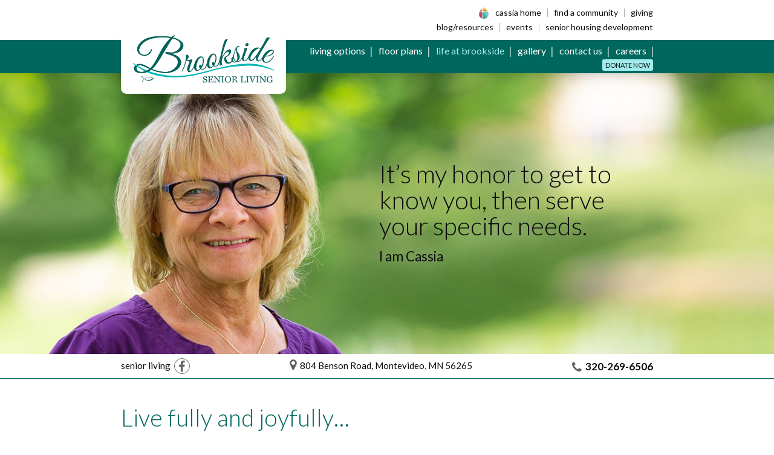

--- FILE ---
content_type: text/html; charset=UTF-8
request_url: https://www.brooksidecampus.org/life-at-brookside/
body_size: 10777
content:

<!doctype html>

<html class="no-js" lang="en-US">

	<head>
		<meta charset="utf-8">

		<!-- Force IE to use the latest rendering engine available -->
		<meta http-equiv="X-UA-Compatible" content="IE=edge">

		<!-- Mobile Meta -->
		<meta name="viewport" content="width=device-width, initial-scale=1.0">
		<meta class="foundation-mq">

		<!-- If Site Icon isn't set in customizer -->
					<!-- Icons & Favicons -->
			<link rel="icon" href="https://www.brooksidecampus.org/wp-content/themes/brookside/assets/images/favicon.png">
			<link href="https://www.brooksidecampus.org/wp-content/themes/brookside/assets/images/apple-icon-touch.png" rel="apple-touch-icon" />
		
		<link rel="pingback" href="https://www.brooksidecampus.org/xmlrpc.php">

		<meta name='robots' content='index, follow, max-image-preview:large, max-snippet:-1, max-video-preview:-1' />
	<style>img:is([sizes="auto" i], [sizes^="auto," i]) { contain-intrinsic-size: 3000px 1500px }</style>
	
	<!-- This site is optimized with the Yoast SEO plugin v26.8 - https://yoast.com/product/yoast-seo-wordpress/ -->
	<title>Life at Brookside - Brookside Senior Living</title>
	<link rel="canonical" href="https://www.brooksidecampus.org/life-at-brookside/" />
	<meta property="og:locale" content="en_US" />
	<meta property="og:type" content="article" />
	<meta property="og:title" content="Life at Brookside - Brookside Senior Living" />
	<meta property="og:description" content="Live fully and joyfully… where beautiful amenities, engaging activities, new friends and good conversation are right outside your door! Outdoor Living Get outside for a stroll with a friend, relax in the shade, do a&hellip;" />
	<meta property="og:url" content="https://www.brooksidecampus.org/life-at-brookside/" />
	<meta property="og:site_name" content="Brookside Senior Living" />
	<meta property="article:publisher" content="https://www.facebook.com/brooksideseniorlivingmontevideo" />
	<meta property="article:modified_time" content="2025-12-08T22:14:38+00:00" />
	<meta property="og:image" content="https://www.brooksidecampus.org/wp-content/uploads/sites/34/2022/12/BKS_LifeAtGridImages_Web.jpg" />
	<meta name="twitter:card" content="summary_large_image" />
	<script type="application/ld+json" class="yoast-schema-graph">{"@context":"https://schema.org","@graph":[{"@type":"WebPage","@id":"https://www.brooksidecampus.org/life-at-brookside/","url":"https://www.brooksidecampus.org/life-at-brookside/","name":"Life at Brookside - Brookside Senior Living","isPartOf":{"@id":"https://www.brooksidecampus.org/#website"},"primaryImageOfPage":{"@id":"https://www.brooksidecampus.org/life-at-brookside/#primaryimage"},"image":{"@id":"https://www.brooksidecampus.org/life-at-brookside/#primaryimage"},"thumbnailUrl":"https://www.brooksidecampus.org/wp-content/uploads/sites/34/2022/12/BKS_LifeAtGridImages_Web.jpg","datePublished":"2022-06-13T14:38:10+00:00","dateModified":"2025-12-08T22:14:38+00:00","breadcrumb":{"@id":"https://www.brooksidecampus.org/life-at-brookside/#breadcrumb"},"inLanguage":"en-US","potentialAction":[{"@type":"ReadAction","target":["https://www.brooksidecampus.org/life-at-brookside/"]}]},{"@type":"ImageObject","inLanguage":"en-US","@id":"https://www.brooksidecampus.org/life-at-brookside/#primaryimage","url":"https://www.brooksidecampus.org/wp-content/uploads/sites/34/2022/12/BKS_LifeAtGridImages_Web.jpg","contentUrl":"https://www.brooksidecampus.org/wp-content/uploads/sites/34/2022/12/BKS_LifeAtGridImages_Web.jpg","width":296,"height":213},{"@type":"BreadcrumbList","@id":"https://www.brooksidecampus.org/life-at-brookside/#breadcrumb","itemListElement":[{"@type":"ListItem","position":1,"name":"Home","item":"https://www.brooksidecampus.org/"},{"@type":"ListItem","position":2,"name":"Life at Brookside"}]},{"@type":"WebSite","@id":"https://www.brooksidecampus.org/#website","url":"https://www.brooksidecampus.org/","name":"Brookside Senior Living","description":"","publisher":{"@id":"https://www.brooksidecampus.org/#organization"},"potentialAction":[{"@type":"SearchAction","target":{"@type":"EntryPoint","urlTemplate":"https://www.brooksidecampus.org/?s={search_term_string}"},"query-input":{"@type":"PropertyValueSpecification","valueRequired":true,"valueName":"search_term_string"}}],"inLanguage":"en-US"},{"@type":"Organization","@id":"https://www.brooksidecampus.org/#organization","name":"Brookside Senior Living","url":"https://www.brooksidecampus.org/","logo":{"@type":"ImageObject","inLanguage":"en-US","@id":"https://www.brooksidecampus.org/#/schema/logo/image/","url":"https://www.brooksidecampus.org/wp-content/uploads/sites/34/2022/06/social-brookside-500x500-1.png","contentUrl":"https://www.brooksidecampus.org/wp-content/uploads/sites/34/2022/06/social-brookside-500x500-1.png","width":500,"height":500,"caption":"Brookside Senior Living"},"image":{"@id":"https://www.brooksidecampus.org/#/schema/logo/image/"},"sameAs":["https://www.facebook.com/brooksideseniorlivingmontevideo"]}]}</script>
	<!-- / Yoast SEO plugin. -->


<link rel='dns-prefetch' href='//unpkg.com' />
<link rel='dns-prefetch' href='//fonts.googleapis.com' />
<link rel='stylesheet' id='tribe-events-pro-mini-calendar-block-styles-css' href='https://www.brooksidecampus.org/wp-content/plugins/events-calendar-pro/build/css/tribe-events-pro-mini-calendar-block.css?ver=7.7.12' type='text/css' media='all' />
<link rel='stylesheet' id='wp-block-library-css' href='https://www.brooksidecampus.org/wp-includes/css/dist/block-library/style.min.css?ver=6.8.3' type='text/css' media='all' />
<style id='classic-theme-styles-inline-css' type='text/css'>
/*! This file is auto-generated */
.wp-block-button__link{color:#fff;background-color:#32373c;border-radius:9999px;box-shadow:none;text-decoration:none;padding:calc(.667em + 2px) calc(1.333em + 2px);font-size:1.125em}.wp-block-file__button{background:#32373c;color:#fff;text-decoration:none}
</style>
<style id='global-styles-inline-css' type='text/css'>
:root{--wp--preset--aspect-ratio--square: 1;--wp--preset--aspect-ratio--4-3: 4/3;--wp--preset--aspect-ratio--3-4: 3/4;--wp--preset--aspect-ratio--3-2: 3/2;--wp--preset--aspect-ratio--2-3: 2/3;--wp--preset--aspect-ratio--16-9: 16/9;--wp--preset--aspect-ratio--9-16: 9/16;--wp--preset--color--black: #0a0a0a;--wp--preset--color--cyan-bluish-gray: #abb8c3;--wp--preset--color--white: #ffffff;--wp--preset--color--pale-pink: #f78da7;--wp--preset--color--vivid-red: #cf2e2e;--wp--preset--color--luminous-vivid-orange: #ff6900;--wp--preset--color--luminous-vivid-amber: #fcb900;--wp--preset--color--light-green-cyan: #7bdcb5;--wp--preset--color--vivid-green-cyan: #00d084;--wp--preset--color--pale-cyan-blue: #8ed1fc;--wp--preset--color--vivid-cyan-blue: #0693e3;--wp--preset--color--vivid-purple: #9b51e0;--wp--preset--color--downy: #70cacb;--wp--preset--color--aqua-island: #94d7d8;--wp--preset--color--tapestry: #ae64a8;--wp--preset--color--thistle: #d6b1d3;--wp--preset--color--danube: #5191cd;--wp--preset--color--regent-st-blue: #a8c8e6;--wp--preset--color--fern: #73b564;--wp--preset--color--sprout: #b2d6aa;--wp--preset--color--wild-blue-yonder: #8787c2;--wp--preset--color--lavender-gray: #c3c3e0;--wp--preset--color--shuttle-gray: #5d6367;--wp--preset--color--sazerac: #fff3e0;--wp--preset--color--blue-stone: #00675F;--wp--preset--gradient--vivid-cyan-blue-to-vivid-purple: linear-gradient(135deg,rgba(6,147,227,1) 0%,rgb(155,81,224) 100%);--wp--preset--gradient--light-green-cyan-to-vivid-green-cyan: linear-gradient(135deg,rgb(122,220,180) 0%,rgb(0,208,130) 100%);--wp--preset--gradient--luminous-vivid-amber-to-luminous-vivid-orange: linear-gradient(135deg,rgba(252,185,0,1) 0%,rgba(255,105,0,1) 100%);--wp--preset--gradient--luminous-vivid-orange-to-vivid-red: linear-gradient(135deg,rgba(255,105,0,1) 0%,rgb(207,46,46) 100%);--wp--preset--gradient--very-light-gray-to-cyan-bluish-gray: linear-gradient(135deg,rgb(238,238,238) 0%,rgb(169,184,195) 100%);--wp--preset--gradient--cool-to-warm-spectrum: linear-gradient(135deg,rgb(74,234,220) 0%,rgb(151,120,209) 20%,rgb(207,42,186) 40%,rgb(238,44,130) 60%,rgb(251,105,98) 80%,rgb(254,248,76) 100%);--wp--preset--gradient--blush-light-purple: linear-gradient(135deg,rgb(255,206,236) 0%,rgb(152,150,240) 100%);--wp--preset--gradient--blush-bordeaux: linear-gradient(135deg,rgb(254,205,165) 0%,rgb(254,45,45) 50%,rgb(107,0,62) 100%);--wp--preset--gradient--luminous-dusk: linear-gradient(135deg,rgb(255,203,112) 0%,rgb(199,81,192) 50%,rgb(65,88,208) 100%);--wp--preset--gradient--pale-ocean: linear-gradient(135deg,rgb(255,245,203) 0%,rgb(182,227,212) 50%,rgb(51,167,181) 100%);--wp--preset--gradient--electric-grass: linear-gradient(135deg,rgb(202,248,128) 0%,rgb(113,206,126) 100%);--wp--preset--gradient--midnight: linear-gradient(135deg,rgb(2,3,129) 0%,rgb(40,116,252) 100%);--wp--preset--font-size--small: 15px;--wp--preset--font-size--medium: 22px;--wp--preset--font-size--large: 30px;--wp--preset--font-size--x-large: 42px;--wp--preset--font-size--tiny: 13px;--wp--preset--font-size--huge: 36px;--wp--preset--font-size--giant: 44px;--wp--preset--spacing--20: 0.44rem;--wp--preset--spacing--30: 0.67rem;--wp--preset--spacing--40: 1rem;--wp--preset--spacing--50: 1.5rem;--wp--preset--spacing--60: 2.25rem;--wp--preset--spacing--70: 3.38rem;--wp--preset--spacing--80: 5.06rem;--wp--preset--shadow--natural: 6px 6px 9px rgba(0, 0, 0, 0.2);--wp--preset--shadow--deep: 12px 12px 50px rgba(0, 0, 0, 0.4);--wp--preset--shadow--sharp: 6px 6px 0px rgba(0, 0, 0, 0.2);--wp--preset--shadow--outlined: 6px 6px 0px -3px rgba(255, 255, 255, 1), 6px 6px rgba(0, 0, 0, 1);--wp--preset--shadow--crisp: 6px 6px 0px rgba(0, 0, 0, 1);}:where(.is-layout-flex){gap: 0.5em;}:where(.is-layout-grid){gap: 0.5em;}body .is-layout-flex{display: flex;}.is-layout-flex{flex-wrap: wrap;align-items: center;}.is-layout-flex > :is(*, div){margin: 0;}body .is-layout-grid{display: grid;}.is-layout-grid > :is(*, div){margin: 0;}:where(.wp-block-columns.is-layout-flex){gap: 2em;}:where(.wp-block-columns.is-layout-grid){gap: 2em;}:where(.wp-block-post-template.is-layout-flex){gap: 1.25em;}:where(.wp-block-post-template.is-layout-grid){gap: 1.25em;}.has-black-color{color: var(--wp--preset--color--black) !important;}.has-cyan-bluish-gray-color{color: var(--wp--preset--color--cyan-bluish-gray) !important;}.has-white-color{color: var(--wp--preset--color--white) !important;}.has-pale-pink-color{color: var(--wp--preset--color--pale-pink) !important;}.has-vivid-red-color{color: var(--wp--preset--color--vivid-red) !important;}.has-luminous-vivid-orange-color{color: var(--wp--preset--color--luminous-vivid-orange) !important;}.has-luminous-vivid-amber-color{color: var(--wp--preset--color--luminous-vivid-amber) !important;}.has-light-green-cyan-color{color: var(--wp--preset--color--light-green-cyan) !important;}.has-vivid-green-cyan-color{color: var(--wp--preset--color--vivid-green-cyan) !important;}.has-pale-cyan-blue-color{color: var(--wp--preset--color--pale-cyan-blue) !important;}.has-vivid-cyan-blue-color{color: var(--wp--preset--color--vivid-cyan-blue) !important;}.has-vivid-purple-color{color: var(--wp--preset--color--vivid-purple) !important;}.has-black-background-color{background-color: var(--wp--preset--color--black) !important;}.has-cyan-bluish-gray-background-color{background-color: var(--wp--preset--color--cyan-bluish-gray) !important;}.has-white-background-color{background-color: var(--wp--preset--color--white) !important;}.has-pale-pink-background-color{background-color: var(--wp--preset--color--pale-pink) !important;}.has-vivid-red-background-color{background-color: var(--wp--preset--color--vivid-red) !important;}.has-luminous-vivid-orange-background-color{background-color: var(--wp--preset--color--luminous-vivid-orange) !important;}.has-luminous-vivid-amber-background-color{background-color: var(--wp--preset--color--luminous-vivid-amber) !important;}.has-light-green-cyan-background-color{background-color: var(--wp--preset--color--light-green-cyan) !important;}.has-vivid-green-cyan-background-color{background-color: var(--wp--preset--color--vivid-green-cyan) !important;}.has-pale-cyan-blue-background-color{background-color: var(--wp--preset--color--pale-cyan-blue) !important;}.has-vivid-cyan-blue-background-color{background-color: var(--wp--preset--color--vivid-cyan-blue) !important;}.has-vivid-purple-background-color{background-color: var(--wp--preset--color--vivid-purple) !important;}.has-black-border-color{border-color: var(--wp--preset--color--black) !important;}.has-cyan-bluish-gray-border-color{border-color: var(--wp--preset--color--cyan-bluish-gray) !important;}.has-white-border-color{border-color: var(--wp--preset--color--white) !important;}.has-pale-pink-border-color{border-color: var(--wp--preset--color--pale-pink) !important;}.has-vivid-red-border-color{border-color: var(--wp--preset--color--vivid-red) !important;}.has-luminous-vivid-orange-border-color{border-color: var(--wp--preset--color--luminous-vivid-orange) !important;}.has-luminous-vivid-amber-border-color{border-color: var(--wp--preset--color--luminous-vivid-amber) !important;}.has-light-green-cyan-border-color{border-color: var(--wp--preset--color--light-green-cyan) !important;}.has-vivid-green-cyan-border-color{border-color: var(--wp--preset--color--vivid-green-cyan) !important;}.has-pale-cyan-blue-border-color{border-color: var(--wp--preset--color--pale-cyan-blue) !important;}.has-vivid-cyan-blue-border-color{border-color: var(--wp--preset--color--vivid-cyan-blue) !important;}.has-vivid-purple-border-color{border-color: var(--wp--preset--color--vivid-purple) !important;}.has-vivid-cyan-blue-to-vivid-purple-gradient-background{background: var(--wp--preset--gradient--vivid-cyan-blue-to-vivid-purple) !important;}.has-light-green-cyan-to-vivid-green-cyan-gradient-background{background: var(--wp--preset--gradient--light-green-cyan-to-vivid-green-cyan) !important;}.has-luminous-vivid-amber-to-luminous-vivid-orange-gradient-background{background: var(--wp--preset--gradient--luminous-vivid-amber-to-luminous-vivid-orange) !important;}.has-luminous-vivid-orange-to-vivid-red-gradient-background{background: var(--wp--preset--gradient--luminous-vivid-orange-to-vivid-red) !important;}.has-very-light-gray-to-cyan-bluish-gray-gradient-background{background: var(--wp--preset--gradient--very-light-gray-to-cyan-bluish-gray) !important;}.has-cool-to-warm-spectrum-gradient-background{background: var(--wp--preset--gradient--cool-to-warm-spectrum) !important;}.has-blush-light-purple-gradient-background{background: var(--wp--preset--gradient--blush-light-purple) !important;}.has-blush-bordeaux-gradient-background{background: var(--wp--preset--gradient--blush-bordeaux) !important;}.has-luminous-dusk-gradient-background{background: var(--wp--preset--gradient--luminous-dusk) !important;}.has-pale-ocean-gradient-background{background: var(--wp--preset--gradient--pale-ocean) !important;}.has-electric-grass-gradient-background{background: var(--wp--preset--gradient--electric-grass) !important;}.has-midnight-gradient-background{background: var(--wp--preset--gradient--midnight) !important;}.has-small-font-size{font-size: var(--wp--preset--font-size--small) !important;}.has-medium-font-size{font-size: var(--wp--preset--font-size--medium) !important;}.has-large-font-size{font-size: var(--wp--preset--font-size--large) !important;}.has-x-large-font-size{font-size: var(--wp--preset--font-size--x-large) !important;}
:where(.wp-block-post-template.is-layout-flex){gap: 1.25em;}:where(.wp-block-post-template.is-layout-grid){gap: 1.25em;}
:where(.wp-block-columns.is-layout-flex){gap: 2em;}:where(.wp-block-columns.is-layout-grid){gap: 2em;}
:root :where(.wp-block-pullquote){font-size: 1.5em;line-height: 1.6;}
</style>
<link rel='stylesheet' id='parent-style-css' href='https://www.brooksidecampus.org/wp-content/themes/brookside/style.css?ver=6.8.3' type='text/css' media='all' />
<link rel='stylesheet' id='child-style-css' href='https://www.brooksidecampus.org/wp-content/themes/brookside/style.css?ver=6.8.3' type='text/css' media='all' />
<link rel='stylesheet' id='swiper-css-css' href='https://unpkg.com/swiper/swiper-bundle.min.css' type='text/css' media='all' />
<link rel='stylesheet' id='google-fonts-css' href='https://fonts.googleapis.com/css?family=Lato:300,300i,400,400i,700,700i&#038;display=swap' type='text/css' media='all' />
<link rel='stylesheet' id='site-css-css' href='https://www.brooksidecampus.org/wp-content/themes/brookside/assets/styles/style.css?ver=1765869855' type='text/css' media='all' />
<script type="text/javascript" src="https://www.brooksidecampus.org/wp-includes/js/jquery/jquery.min.js?ver=3.7.1" id="jquery-core-js"></script>
<script type="text/javascript" src="https://www.brooksidecampus.org/wp-includes/js/jquery/jquery-migrate.min.js?ver=3.4.1" id="jquery-migrate-js"></script>
<link rel="https://api.w.org/" href="https://www.brooksidecampus.org/wp-json/" /><link rel="alternate" title="JSON" type="application/json" href="https://www.brooksidecampus.org/wp-json/wp/v2/pages/22" /><link rel='shortlink' href='https://www.brooksidecampus.org/?p=22' />
<link rel="alternate" title="oEmbed (JSON)" type="application/json+oembed" href="https://www.brooksidecampus.org/wp-json/oembed/1.0/embed?url=https%3A%2F%2Fwww.brooksidecampus.org%2Flife-at-brookside%2F" />
<link rel="alternate" title="oEmbed (XML)" type="text/xml+oembed" href="https://www.brooksidecampus.org/wp-json/oembed/1.0/embed?url=https%3A%2F%2Fwww.brooksidecampus.org%2Flife-at-brookside%2F&#038;format=xml" />
			<!-- DO NOT COPY THIS SNIPPET! Start of Page Analytics Tracking for HubSpot WordPress plugin v11.3.37-->
			<script class="hsq-set-content-id" data-content-id="standard-page">
				var _hsq = _hsq || [];
				_hsq.push(["setContentType", "standard-page"]);
			</script>
			<!-- DO NOT COPY THIS SNIPPET! End of Page Analytics Tracking for HubSpot WordPress plugin -->
			    
    <script type="text/javascript">
        var ajaxurl = 'https://www.brooksidecampus.org/wp-admin/admin-ajax.php';
    </script>
<meta name="tec-api-version" content="v1"><meta name="tec-api-origin" content="https://www.brooksidecampus.org"><link rel="alternate" href="https://www.brooksidecampus.org/wp-json/tribe/events/v1/" /><style class="wpcode-css-snippet">/* === Body copy size override (network-wide) === */
html {
  font-size: 100%; /* keeps rems accessible */
}

body,
.entry-content,
.page-content,
.post-content,
p {
  font-size: 18px;   /* bumped from 16px */
  line-height: 1.65; /* improves readability at larger size */
}

/* H2 at all sizes (39px ≈ 2.4375rem) */
h2,
.h2,
.wp-block-heading,
.entry-content h2,
.entry-content h2.wp-block-heading,
.content h2,
.content h2.wp-block-heading,
.page-content h2,
.post-content h2,
.elementor h2,
.elementor-widget-heading .elementor-heading-title {
  font-size: 2.4375rem;
  line-height: 1.25;
}

/* Theme re-sets H2 ≥48em; repeat so we still win */
@media (min-width: 48em), print {
  h2,
  .h2,
  .wp-block-heading,
  .entry-content h2,
  .entry-content h2.wp-block-heading,
  .content h2,
  .content h2.wp-block-heading,
  .page-content h2,
  .post-content h2,
  .elementor h2,
  .elementor-widget-heading .elementor-heading-title {
    font-size: 2.4375rem;
  }
}

/* Restore original carousel typography */
.image-quote-carousel__content p {
  font-size: 1.835rem;  /* ≈29.35px */
  line-height: 1.2;     /* match original SCSS */
  margin-bottom: .3em;  /* keep spacing tidy */
}

/* Attribution line (smaller, italic) */
.image-quote-carousel__cite {
  font-size: 1rem;      /* ~16px */
  line-height: 1.4;
  font-style: italic;
  opacity: .9;
}</style>
				<!-- Google Tag Manager -->
		<script>(function(w,d,s,l,i){w[l]=w[l]||[];w[l].push({'gtm.start':
		new Date().getTime(),event:'gtm.js'});var f=d.getElementsByTagName(s)[0],
		j=d.createElement(s),dl=l!='dataLayer'?'&l='+l:'';j.async=true;j.src=
		'https://www.googletagmanager.com/gtm.js?id='+i+dl;f.parentNode.insertBefore(j,f);
		})(window,document,'script','dataLayer','GTM-MDL4QWF');</script>
		<!-- End Google Tag Manager -->
		
	</head>

	<body class="wp-singular page-template-default page page-id-22 wp-embed-responsive wp-theme-brookside tribe-no-js">
				<!-- Google Tag Manager (noscript) -->
		<noscript><iframe src="https://www.googletagmanager.com/ns.html?id=GTM-MDL4QWF" height="0" width="0" style="display:none;visibility:hidden"></iframe></noscript>
		<!-- End Google Tag Manager (noscript) -->
		
		<div class="off-canvas-wrapper">

			
<div class="off-canvas position-right site-off-canvas" id="off-canvas" data-off-canvas data-transition="overlap">
	<div class="site-off-canvas__close">
		<button class="close-button" aria-label="Close menu" type="button" data-close><span aria-hidden="true">&times;</span></button>
	</div>

	<ul id="offcanvas-nav" class="vertical menu accordion-menu" data-accordion-menu data-submenu-toggle="true"><li id="menu-item-31" class="menu-item menu-item-type-post_type menu-item-object-page menu-item-home menu-item-31"><a href="https://www.brooksidecampus.org/">Home</a></li>
<li id="menu-item-32" class="living-options-li menu-item menu-item-type-custom menu-item-object-custom menu-item-has-children menu-item-32"><a href="/#living-options">Living Options</a>
<ul class="vertical menu">
	<li id="menu-item-33" class="menu-item menu-item-type-post_type menu-item-object-page menu-item-33"><a href="https://www.brooksidecampus.org/independent-living/">Independent Living</a></li>
	<li id="menu-item-34" class="menu-item menu-item-type-post_type menu-item-object-page menu-item-34"><a href="https://www.brooksidecampus.org/assisted-living/">Assisted Living</a></li>
	<li id="menu-item-36" class="menu-item menu-item-type-post_type menu-item-object-page menu-item-36"><a href="https://www.brooksidecampus.org/memory-care/">Memory Care</a></li>
	<li id="menu-item-37" class="menu-item menu-item-type-custom menu-item-object-custom menu-item-37"><a href="/independent-living/#spiritual-care">Spiritual Care</a></li>
</ul>
</li>
<li id="menu-item-1275" class="menu-item menu-item-type-post_type menu-item-object-page menu-item-1275"><a href="https://www.brooksidecampus.org/floor-plans/">Floor PLans</a></li>
<li id="menu-item-38" class="menu-item menu-item-type-post_type menu-item-object-page current-menu-item page_item page-item-22 current_page_item menu-item-38 active"><a href="https://www.brooksidecampus.org/life-at-brookside/" aria-current="page">Life at Brookside</a></li>
<li id="menu-item-1023" class="menu-item menu-item-type-post_type menu-item-object-page menu-item-1023"><a href="https://www.brooksidecampus.org/gallery/">Gallery</a></li>
<li id="menu-item-39" class="menu-item menu-item-type-post_type menu-item-object-page menu-item-39"><a href="https://www.brooksidecampus.org/contact/">Contact Us</a></li>
<li id="menu-item-40" class="menu-item menu-item-type-post_type menu-item-object-page menu-item-40"><a href="https://www.brooksidecampus.org/jobs/">Careers</a></li>
<li id="menu-item-41" class="donate menu-item menu-item-type-custom menu-item-object-custom menu-item-41"><a href="https://www.brooksidecampus.org/donate/">Donate Now</a></li>
</ul>
	<ul id="offcanvas-cassia-nav" class="menu vertical site-off-canvas__cassia-menu"><li id="menu-item-4" class="menu-item menu-item-type-custom menu-item-object-custom menu-item-4"><a target="_blank" href="https://www.cassialife.org/">Cassia Home</a></li>
<li id="menu-item-5" class="menu-item menu-item-type-custom menu-item-object-custom menu-item-5"><a target="_blank" href="https://www.cassialife.org/communities/">Find a Community</a></li>
<li id="menu-item-6" class="break-after menu-item menu-item-type-custom menu-item-object-custom menu-item-6"><a target="_blank" href="https://www.cassialife.org/giving/">Giving</a></li>
<li id="menu-item-1202" class="menu-item menu-item-type-post_type menu-item-object-page menu-item-1202"><a href="https://www.brooksidecampus.org/posts/">Blog/Resources</a></li>
<li id="menu-item-971" class="menu-item menu-item-type-custom menu-item-object-custom menu-item-971"><a target="_blank" href="https://www.cassialife.org/events/">Events</a></li>
<li id="menu-item-7" class="menu-item menu-item-type-custom menu-item-object-custom menu-item-7"><a target="_blank" href="http://augustanacare.org/senior-housing-development/">Senior Housing Development</a></li>
</ul>
</div>

			<div class="off-canvas-content" data-off-canvas-content>

								
				<div id="header-anchor"></div>
				<div data-sticky-container>
					<header class="site-header sticky" role="banner" data-sticky data-margin-top="0" data-top-anchor="header-anchor:bottom">
						<div class="grid-container site-header__inner">
							<div class="site-header__logo">
								<a href="https://www.brooksidecampus.org/" rel="home"><img src="https://www.brooksidecampus.org/wp-content/themes/brookside/assets/images/logo-brookside-400x134.png" alt="Brookside Senior Living" width="235" height="79" class="hide-for-sr" aria-hidden="true"></a>
								<h1 class="show-for-sr">Brookside Senior Living</h1>
							</div><!-- /.site-header__logo -->
							<div class="site-header__menus">
								<div class="site-header__cassia-menu">
									<ul id="cassia-nav" class="menu"><li class="menu-item menu-item-type-custom menu-item-object-custom menu-item-4"><a target="_blank" href="https://www.cassialife.org/">Cassia Home</a><li class="menu-item menu-item-type-custom menu-item-object-custom menu-item-5"><a target="_blank" href="https://www.cassialife.org/communities/">Find a Community</a><li class="break-after menu-item menu-item-type-custom menu-item-object-custom menu-item-6"><a target="_blank" href="https://www.cassialife.org/giving/">Giving</a><li class="menu-break"></li><li class="menu-item menu-item-type-post_type menu-item-object-page menu-item-1202"><a href="https://www.brooksidecampus.org/posts/">Blog/Resources</a><li class="menu-item menu-item-type-custom menu-item-object-custom menu-item-971"><a target="_blank" href="https://www.cassialife.org/events/">Events</a><li class="menu-item menu-item-type-custom menu-item-object-custom menu-item-7"><a target="_blank" href="http://augustanacare.org/senior-housing-development/">Senior Housing Development</a></ul>								</div>
								<div class="site-header__main-menu">
									<ul id="main-nav" class="menu dropdown" data-dropdown-menu><li class="menu-item menu-item-type-post_type menu-item-object-page menu-item-home menu-item-31"><a href="https://www.brooksidecampus.org/">Home</a></li>
<li class="living-options-li menu-item menu-item-type-custom menu-item-object-custom menu-item-has-children menu-item-32"><a href="/#living-options">Living Options</a>
<ul class="menu">
	<li class="menu-item menu-item-type-post_type menu-item-object-page menu-item-33"><a href="https://www.brooksidecampus.org/independent-living/">Independent Living</a></li>
	<li class="menu-item menu-item-type-post_type menu-item-object-page menu-item-34"><a href="https://www.brooksidecampus.org/assisted-living/">Assisted Living</a></li>
	<li class="menu-item menu-item-type-post_type menu-item-object-page menu-item-36"><a href="https://www.brooksidecampus.org/memory-care/">Memory Care</a></li>
	<li class="menu-item menu-item-type-custom menu-item-object-custom menu-item-37"><a href="/independent-living/#spiritual-care">Spiritual Care</a></li>
</ul>
</li>
<li class="menu-item menu-item-type-post_type menu-item-object-page menu-item-1275"><a href="https://www.brooksidecampus.org/floor-plans/">Floor PLans</a></li>
<li class="menu-item menu-item-type-post_type menu-item-object-page current-menu-item page_item page-item-22 current_page_item menu-item-38 active"><a href="https://www.brooksidecampus.org/life-at-brookside/" aria-current="page">Life at Brookside</a></li>
<li class="menu-item menu-item-type-post_type menu-item-object-page menu-item-1023"><a href="https://www.brooksidecampus.org/gallery/">Gallery</a></li>
<li class="menu-item menu-item-type-post_type menu-item-object-page menu-item-39"><a href="https://www.brooksidecampus.org/contact/">Contact Us</a></li>
<li class="menu-item menu-item-type-post_type menu-item-object-page menu-item-40"><a href="https://www.brooksidecampus.org/jobs/">Careers</a></li>
<li class="donate menu-item menu-item-type-custom menu-item-object-custom menu-item-41"><a href="https://www.brooksidecampus.org/donate/">Donate Now</a></li>
</ul>								</div>
							</div><!-- /.site-header__menus -->
							<button class="site-header__menu-button" type="button" data-open="off-canvas">MENU <i class="menu-icon"></i></button>
						</div><!-- /.site-header__inner -->
					</header><!-- /.site-header -->
				</div><!-- data-sticky-container -->

<main role="main">

						
			<article id="post-22" class="post-22 page type-page status-publish hentry" role="article" itemscope itemtype="http://schema.org/WebPage">
				<h1 class="show-for-sr" itemprop="name">Life at Brookside</h1>

				
				<div class="entry-content content-container clearfix" itemprop="text">
					<div class="page-hero alignfull">
	<div class="page-hero__wrap">
					<div class="page-hero__content ">
									<p class="page-hero__quote ">It’s my honor to get to know you, then serve your specific needs.</p>
													<p class="page-hero__cite">I am Cassia</p>
											</div>
				<img fetchpriority="high" decoding="async" width="1380" height="500" src="https://www.brooksidecampus.org/wp-content/uploads/sites/34/2022/12/hero-skilled-nursing-short.jpeg" class="attachment-full size-full" alt="" srcset="https://www.brooksidecampus.org/wp-content/uploads/sites/34/2022/12/hero-skilled-nursing-short.jpeg 1380w, https://www.brooksidecampus.org/wp-content/uploads/sites/34/2022/12/hero-skilled-nursing-short-640x232.jpeg 640w, https://www.brooksidecampus.org/wp-content/uploads/sites/34/2022/12/hero-skilled-nursing-short-1024x371.jpeg 1024w, https://www.brooksidecampus.org/wp-content/uploads/sites/34/2022/12/hero-skilled-nursing-short-768x278.jpeg 768w, https://www.brooksidecampus.org/wp-content/uploads/sites/34/2022/12/hero-skilled-nursing-short-320x116.jpeg 320w, https://www.brooksidecampus.org/wp-content/uploads/sites/34/2022/12/hero-skilled-nursing-short-1200x435.jpeg 1200w" sizes="(max-width: 1380px) 100vw, 1380px" />	</div>
	</div>

<div class="hero-contacts alignfull">
	<div class="grid-container">
		<div class="grid-x grid-margin-x align-justify">
			<div class="cell large-shrink">
				senior living &nbsp;<a href="https://www.facebook.com/brooksideseniorlivingmontevideo" target="_blank"><i class="fa fa-facebook"></i><span class="show-for-sr">Facebook</span></a>
			</div>
			<div class="cell large-shrink">
				<a href="https://www.google.com/maps/place/Brookside+Senior+Living/@44.9532984,-95.7180788,17z/data=!4m13!1m7!3m6!1s0x52cad65ce6ee1add:0xc6b79c08f14432fb!2s804+Benson+Rd,+Montevideo,+MN+56265!3b1!8m2!3d44.9532946!4d-95.7158901!3m4!1s0x52cad65cd417bff5:0x380366e198bafbb6!8m2!3d44.9532572!4d-95.7159947" target="_blank"><i class="fa fa-map-marker"></i>&nbsp; 804 Benson Road, Montevideo, MN 56265</a>
			</div>
			<div class="cell large-shrink">
				<a class="hero-contacts__phone" href="tel:320-269-6506"><i class="fa fa-phone" style="vertical-align: middle;"></i>&nbsp; 320-269-6506</a>
			</div>
		</div>
	</div>
</div>



<h2 class="wp-block-heading has-blue-stone-color has-text-color">Live fully and joyfully…</h2>



<p style="font-size:18px">where beautiful amenities, engaging activities, new friends and good conversation are right outside your door!</p>



<figure class="wp-block-embed is-type-video is-provider-youtube wp-block-embed-youtube wp-embed-aspect-16-9 wp-has-aspect-ratio"><div class="wp-block-embed__wrapper">
<iframe title="Brookside Community Showcase" width="940" height="529" src="https://www.youtube.com/embed/n2kMN00irRA?feature=oembed" frameborder="0" allow="accelerometer; autoplay; clipboard-write; encrypted-media; gyroscope; picture-in-picture; web-share" referrerpolicy="strict-origin-when-cross-origin" allowfullscreen></iframe>
</div></figure>



<div class="wp-block-columns is-layout-flex wp-container-core-columns-is-layout-9d6595d7 wp-block-columns-is-layout-flex">
<div class="wp-block-column is-layout-flow wp-block-column-is-layout-flow"><div class="wp-block-image">
<figure class="aligncenter size-full"><img decoding="async" width="296" height="213" src="https://www.brooksidecampus.org/wp-content/uploads/sites/34/2022/12/BKS_LifeAtGridImages_Web.jpg" alt="" class="wp-image-920"/></figure></div>


<h5 class="wp-block-heading has-text-align-center"><strong>Outdoor Living</strong></h5>



<p class="has-text-align-center" style="font-size:18px">Get outside for a stroll with a friend, relax in the shade, do a little gardening! </p>
</div>



<div class="wp-block-column is-layout-flow wp-block-column-is-layout-flow"><div class="wp-block-image">
<figure class="aligncenter size-full"><img decoding="async" src="https://www.lakesidegenerations.org/wp-content/uploads/sites/21/2021/04/life-deep-roots.jpg" alt="deep roots" class="wp-image-116"/></figure></div>


<h5 class="wp-block-heading has-text-align-center"><strong>Deep Roots</strong></h5>



<p class="has-text-align-center" style="font-size:18px">Located in a charming town that values community and family connections.</p>
</div>



<div class="wp-block-column is-layout-flow wp-block-column-is-layout-flow"><div class="wp-block-image">
<figure class="aligncenter size-full"><img decoding="async" src="https://www.lakesidegenerations.org/wp-content/uploads/sites/21/2021/04/life-exercise-classes.jpg" alt="exercise classes" class="wp-image-118"/></figure></div>


<h5 class="wp-block-heading has-text-align-center"><strong>Fitness Area</strong></h5>



<p class="has-text-align-center" style="font-size:18px">Build strength, flexibility and overall health by moving in a way you enjoy!</p>
</div>
</div>



<div class="wp-block-columns is-layout-flex wp-container-core-columns-is-layout-9d6595d7 wp-block-columns-is-layout-flex">
<div class="wp-block-column is-layout-flow wp-block-column-is-layout-flow"><div class="wp-block-image">
<figure class="aligncenter size-full"><img decoding="async" src="https://www.lakesidegenerations.org/wp-content/uploads/sites/21/2021/04/life-beauty-salon.jpg" alt="beauty salon" class="wp-image-114"/></figure></div>


<h5 class="wp-block-heading has-text-align-center"><strong>Beauty Salon</strong></h5>



<p class="has-text-align-center" style="font-size:18px">Professional stylists provide a variety of services.</p>
</div>



<div class="wp-block-column is-layout-flow wp-block-column-is-layout-flow"><div class="wp-block-image">
<figure class="aligncenter size-full"><img decoding="async" src="https://www.lakesidegenerations.org/wp-content/uploads/sites/21/2021/04/life-continuing-care.jpg" alt="continuing care" class="wp-image-115"/></figure></div>


<h5 class="wp-block-heading has-text-align-center"><strong>Continuing Care</strong></h5>



<p class="has-text-align-center" style="font-size:18px">Enjoy a wide range of care and services in one place, giving you a sense of stability as your needs change.</p>
</div>



<div class="wp-block-column is-layout-flow wp-block-column-is-layout-flow"><div class="wp-block-image">
<figure class="aligncenter size-full"><img decoding="async" src="https://www.lakesidegenerations.org/wp-content/uploads/sites/21/2021/04/life-spiritual-life.jpg" alt="spiritual life" class="wp-image-121"/></figure></div>


<h5 class="wp-block-heading has-text-align-center"><strong>Spiritual Life</strong></h5>



<p class="has-text-align-center" style="font-size:18px">Our Campus Chaplain, activities and groups all provide support for a full, rich life.</p>
</div>
</div>



<div class="wp-block-columns is-layout-flex wp-container-core-columns-is-layout-9d6595d7 wp-block-columns-is-layout-flex">
<div class="wp-block-column is-layout-flow wp-block-column-is-layout-flow"><div class="wp-block-image">
<figure class="aligncenter size-full"><img decoding="async" src="https://www.lakesidegenerations.org/wp-content/uploads/sites/21/2021/04/life-dining.jpg" alt="delicious dining" class="wp-image-117"/></figure></div>


<h5 class="wp-block-heading has-text-align-center"><strong>Delicious Dining</strong></h5>



<p class="has-text-align-center" style="font-size:18px">Fresh, delicious meals are available three times each day.</p>
</div>



<div class="wp-block-column is-layout-flow wp-block-column-is-layout-flow"><div class="wp-block-image">
<figure class="aligncenter size-full"><img decoding="async" src="https://www.lakesidegenerations.org/wp-content/uploads/sites/21/2021/04/life-activities.jpg" alt="Activities, clubs, groups" class="wp-image-113"/></figure></div>


<h5 class="wp-block-heading has-text-align-center"><strong>Activities, Clubs, Groups</strong></h5>



<p class="has-text-align-center" style="font-size:18px">Continue a long-held hobby or explore a new interest.</p>
</div>



<div class="wp-block-column is-layout-flow wp-block-column-is-layout-flow"><div class="wp-block-image">
<figure class="aligncenter size-full"><img decoding="async" src="https://www.lakesidegenerations.org/wp-content/uploads/sites/21/2021/04/life-library.jpg" alt="library" class="wp-image-120"/></figure></div>


<h5 class="wp-block-heading has-text-align-center"><strong>Library</strong></h5>



<p class="has-text-align-center" style="font-size:18px">Get lost in a story, continue your education or catch up on the latest news.</p>
</div>
</div>



<div style="height:40px" aria-hidden="true" class="wp-block-spacer"></div>



<div class="wp-block-group alignfull has-sazerac-background-color has-background"><div class="wp-block-group__inner-container is-layout-flow wp-block-group-is-layout-flow">
<h3 class="wp-block-heading has-text-align-center has-blue-stone-color has-text-color"><strong>Be as busy as you like. The choices are yours!</strong></h3>



<p class="has-text-align-center" style="font-size:18px">You’ll find a variety of social opportunities including events, entertainment, guest speakers and others, chosen by those who live here and organized by our activity professionals. </p>
</div></div>



<div style="height:40px" aria-hidden="true" class="wp-block-spacer"></div>
				</div>

			</article>

			
</main>


				<footer class="site-footer" role="contentinfo">
					<div class="site-footer__menu">
						<div class="grid-container">
							<div class="grid-x grid-margin-x">
								<div class="cell">
									<ul id="footer-nav" class="menu align-center"><li id="menu-item-21" class="menu-item menu-item-type-custom menu-item-object-custom menu-item-21"><a href="/#living-options">Living Options</a></li>
<li id="menu-item-27" class="menu-item menu-item-type-post_type menu-item-object-page current-menu-item page_item page-item-22 current_page_item menu-item-27 active"><a href="https://www.brooksidecampus.org/life-at-brookside/" aria-current="page">Life at Brookside</a></li>
<li id="menu-item-1022" class="menu-item menu-item-type-post_type menu-item-object-page menu-item-1022"><a href="https://www.brooksidecampus.org/gallery/">Gallery</a></li>
<li id="menu-item-28" class="menu-item menu-item-type-post_type menu-item-object-page menu-item-28"><a href="https://www.brooksidecampus.org/contact/">Contact Us</a></li>
<li id="menu-item-29" class="menu-item menu-item-type-post_type menu-item-object-page menu-item-29"><a href="https://www.brooksidecampus.org/jobs/">Careers</a></li>
<li id="menu-item-30" class="donate menu-item menu-item-type-custom menu-item-object-custom menu-item-30"><a href="https://www.cassialife.org/donate/">Donate Now</a></li>
</ul>								</div>
							</div>
						</div>
					</div><!-- /.site-footer__footer-menu -->
					<div class="site-footer__main">
						<div class="grid-container">
							<ul id="footer-cassia-nav" class="menu align-center"><li id="menu-item-14" class="menu-item menu-item-type-custom menu-item-object-custom menu-item-14"><a target="_blank" href="https://www.cassialife.org/">Cassia Home</a></li>
<li id="menu-item-15" class="menu-item menu-item-type-custom menu-item-object-custom menu-item-15"><a target="_blank" href="https://www.cassialife.org/communities/">Find a Community</a></li>
<li id="menu-item-16" class="menu-item menu-item-type-custom menu-item-object-custom menu-item-16"><a target="_blank" href="https://www.cassialife.org/giving/">Giving</a></li>
<li id="menu-item-17" class="menu-item menu-item-type-custom menu-item-object-custom menu-item-17"><a target="_blank" href="http://augustanacare.org/senior-housing-development/">Senior Housing Development</a></li>
<li id="menu-item-1203" class="menu-item menu-item-type-post_type menu-item-object-page menu-item-1203"><a href="https://www.brooksidecampus.org/posts/">Blog/Resources</a></li>
<li id="menu-item-972" class="menu-item menu-item-type-custom menu-item-object-custom menu-item-972"><a target="_blank" href="https://www.cassialife.org/events/">Events</a></li>
<li id="menu-item-19" class="menu-item menu-item-type-custom menu-item-object-custom menu-item-19"><a target="_blank" href="https://www.cassialife.org/contact/">Contact</a></li>
<li id="menu-item-20" class="menu-item menu-item-type-custom menu-item-object-custom menu-item-20"><a target="_blank" href="https://www.cassialife.org/jobs/">Careers</a></li>
</ul>
							<p class="text-center"><a href="https://www.cassialife.org" target="_blank"><img src="https://www.brooksidecampus.org/wp-content/themes/brookside/assets/images/cassia-logo-stacked-white.svg" alt="Cassia" width="176" height="117"></a></p>

														<ul class="site-footer__contact">
																<li><a href="" target="_blank">To Contact the Corporate Office: 7171 Ohms Lane, Edina, MN 55439</a></li>
																																<li><a href="mailto:Info@CassiaLife.org">Info@CassiaLife.org</a></li>
															</ul>

							<div class="grid-x grid-margin-x align-bottom">
								<div class="cell text-center small-order-3 medium-6 medium-order-2 medium-text-left large-4 large-order-1">
									<a class="site-footer__pay" href="https://interland3.donorperfect.net/weblink/weblink.aspx?name=elimhome&id=1" target="_blank">Resident Pay Online</a>
									<p class="site-footer__legal">&copy; Copyright 2026 Cassia. <span class="no-wrap">All rights reserved.</span></p>
								</div>
								<div class="cell text-center small-order-1 large-4 large-order-2 align-self-middle">
									<p class="site-footer__social">
										<!-- REMOVING SPACING FROM HTML
											--><!-- REMOVING SPACING FROM HTML
											--><!-- REMOVING SPACING FROM HTML
											--><a href="https://www.facebook.com/CassiaSeniorLiving" target="_blank"><i class="fa fa-facebook" aria-hidden="true"></i><span class="show-for-sr">Facebook</span></a><!-- REMOVING SPACING FROM HTML
										--><!-- REMOVING SPACING FROM HTML
											--><!-- REMOVING SPACING FROM HTML
											--><!-- REMOVING SPACING FROM HTML
											--><a href="https://www.linkedin.com/company/cassiaseniorliving/" target="_blank"><i class="fa fa-linkedin" aria-hidden="true"></i><span class="show-for-sr">LinkedIn</span></a><!-- REMOVING SPACING FROM HTML
										--><!-- REMOVING SPACING FROM HTML
											--><!-- REMOVING SPACING FROM HTML
											--><!-- REMOVING SPACING FROM HTML
											--><a href="https://www.instagram.com/CassiaSeniorLiving/" target="_blank"><i class="fa fa-instagram" aria-hidden="true"></i><span class="show-for-sr">Instagram</span></a><!-- REMOVING SPACING FROM HTML
										--><!-- REMOVING SPACING FROM HTML
											--><!-- REMOVING SPACING FROM HTML
											--><!-- REMOVING SPACING FROM HTML
											--><a href="https://www.youtube.com/@CassiaSeniorLiving" target="_blank"><i class="fa fa-youtube" aria-hidden="true"></i><span class="show-for-sr">YouTube</span></a><!-- REMOVING SPACING FROM HTML
										-->									</p>
								</div>
								<div class="cell text-center small-order-2 medium-6 medium-order-3 medium-text-right large-4 large-order-3">
									<div class="grid-x align-bottom">
										<div class="cell medium-auto">
											<p><a href="https://www.efca.org" target="_blank"><img class="site-footer__efca" src="https://www.brooksidecampus.org/wp-content/themes/brookside/assets/images/logo-efca.svg" alt="Evangelical Free Church of America" width="59" height="41"></a></p>
										</div>
										<div class="cell medium-shrink">
											<p class="site-footer__legal">
												<img src="https://www.brooksidecampus.org/wp-content/themes/brookside/assets/images/logo-equal-housing-and-handicap.svg" alt="Equal Housing Opportunity and Handicap Accessible" title="Equal Housing Opportunity and Handicap Accessible" width="35" height="17" style="margin-bottom:4px;"><br/>
																								<a href="https://www.brooksidecampus.org/wp-content/uploads/sites/34/2022/06/HIPAA-form-Privacy-Notice-FINAL.1.2020.pdf" target="_blank">Cassia HIPAA Privacy Notice</a><br/>
																								<a href="https://www.cassialife.org/cassia-website-privacy-policy/" target="_blank">Website Privacy Policy</a><br/>
												<span class="no-wrap">Registered 501(c)(3).</span> <span class="no-wrap">EIN: 83-1758728</span>
											</p>
										</div>
									</div>
								</div>
							</div>
						</div>
					</div><!-- /.site-footer__main -->
				</footer><!-- /.site-footer -->

			</div><!-- /.off-canvas-content -->
		</div><!-- /.off-canvas-wrapper -->

		<!-- <div class="breakpoint-indicator"></div> -->

		<script type="speculationrules">
{"prefetch":[{"source":"document","where":{"and":[{"href_matches":"\/*"},{"not":{"href_matches":["\/wp-*.php","\/wp-admin\/*","\/wp-content\/uploads\/sites\/34\/*","\/wp-content\/*","\/wp-content\/plugins\/*","\/wp-content\/themes\/brookside\/*","\/*\\?(.+)"]}},{"not":{"selector_matches":"a[rel~=\"nofollow\"]"}},{"not":{"selector_matches":".no-prefetch, .no-prefetch a"}}]},"eagerness":"conservative"}]}
</script>
		<script>
		( function ( body ) {
			'use strict';
			body.className = body.className.replace( /\btribe-no-js\b/, 'tribe-js' );
		} )( document.body );
		</script>
		<script> /* <![CDATA[ */var tribe_l10n_datatables = {"aria":{"sort_ascending":": activate to sort column ascending","sort_descending":": activate to sort column descending"},"length_menu":"Show _MENU_ entries","empty_table":"No data available in table","info":"Showing _START_ to _END_ of _TOTAL_ entries","info_empty":"Showing 0 to 0 of 0 entries","info_filtered":"(filtered from _MAX_ total entries)","zero_records":"No matching records found","search":"Search:","all_selected_text":"All items on this page were selected. ","select_all_link":"Select all pages","clear_selection":"Clear Selection.","pagination":{"all":"All","next":"Next","previous":"Previous"},"select":{"rows":{"0":"","_":": Selected %d rows","1":": Selected 1 row"}},"datepicker":{"dayNames":["Sunday","Monday","Tuesday","Wednesday","Thursday","Friday","Saturday"],"dayNamesShort":["Sun","Mon","Tue","Wed","Thu","Fri","Sat"],"dayNamesMin":["S","M","T","W","T","F","S"],"monthNames":["January","February","March","April","May","June","July","August","September","October","November","December"],"monthNamesShort":["January","February","March","April","May","June","July","August","September","October","November","December"],"monthNamesMin":["Jan","Feb","Mar","Apr","May","Jun","Jul","Aug","Sep","Oct","Nov","Dec"],"nextText":"Next","prevText":"Prev","currentText":"Today","closeText":"Done","today":"Today","clear":"Clear"}};/* ]]> */ </script><style id='core-block-supports-inline-css' type='text/css'>
.wp-container-core-columns-is-layout-9d6595d7{flex-wrap:nowrap;}
</style>
<script type="text/javascript" src="https://www.brooksidecampus.org/wp-content/plugins/the-events-calendar/common/build/js/user-agent.js?ver=da75d0bdea6dde3898df" id="tec-user-agent-js"></script>
<script type="text/javascript" src="https://unpkg.com/swiper/swiper-bundle.min.js" id="swiper-js-js"></script>
<script type="text/javascript" src="https://www.brooksidecampus.org/wp-content/themes/brookside/assets/scripts/scripts.js?ver=1765869853" id="site-js-js"></script>

		
		<!-- <script type="text/javascript" src="//tag.brandcdn.com/autoscript/chapelviewcampus_vfzsqk1fmuvvvda9/chapelview.js"></script> -->

	<script>(function(){function c(){var b=a.contentDocument||a.contentWindow.document;if(b){var d=b.createElement('script');d.innerHTML="window.__CF$cv$params={r:'9c6c97701b51ecd4',t:'MTc2OTg5Nzk3Ny4wMDAwMDA='};var a=document.createElement('script');a.nonce='';a.src='/cdn-cgi/challenge-platform/scripts/jsd/main.js';document.getElementsByTagName('head')[0].appendChild(a);";b.getElementsByTagName('head')[0].appendChild(d)}}if(document.body){var a=document.createElement('iframe');a.height=1;a.width=1;a.style.position='absolute';a.style.top=0;a.style.left=0;a.style.border='none';a.style.visibility='hidden';document.body.appendChild(a);if('loading'!==document.readyState)c();else if(window.addEventListener)document.addEventListener('DOMContentLoaded',c);else{var e=document.onreadystatechange||function(){};document.onreadystatechange=function(b){e(b);'loading'!==document.readyState&&(document.onreadystatechange=e,c())}}}})();</script></body>
</html>
